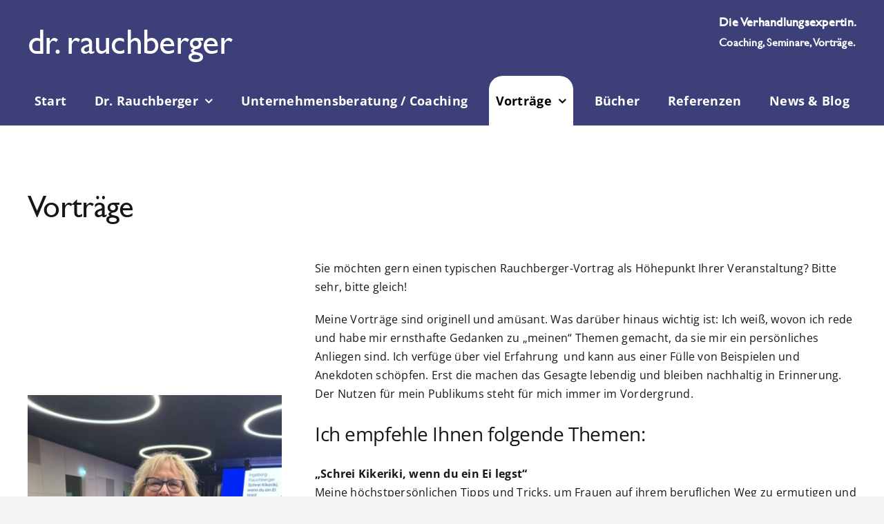

--- FILE ---
content_type: text/html; charset=UTF-8
request_url: https://www.rauchberger.at/wp-admin/admin-ajax.php
body_size: -115
content:
34220.b1eee847e36a7b7a13efa837f1149489